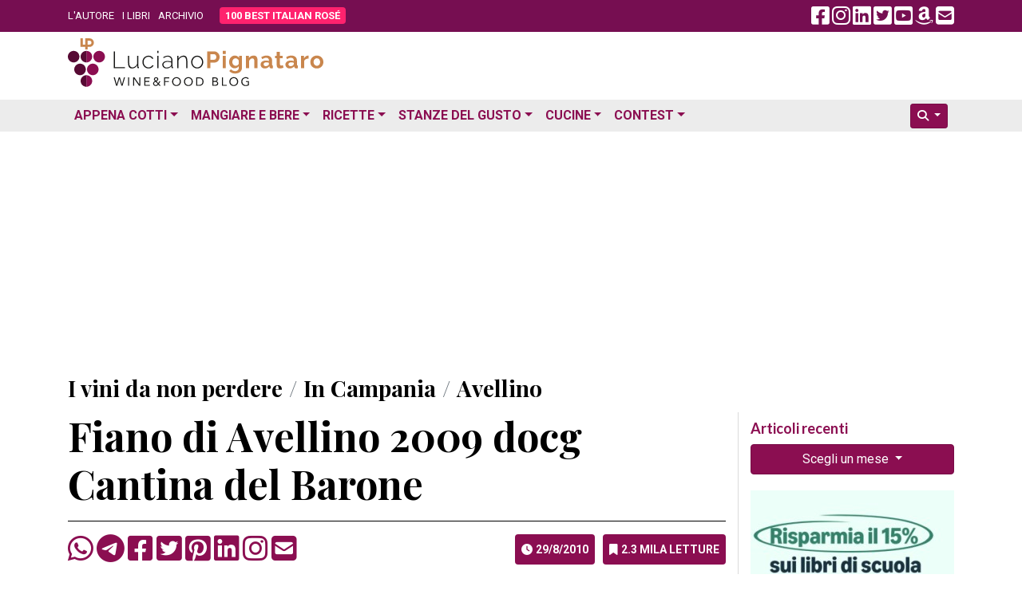

--- FILE ---
content_type: text/html; charset=utf-8
request_url: https://www.google.com/recaptcha/api2/aframe
body_size: 266
content:
<!DOCTYPE HTML><html><head><meta http-equiv="content-type" content="text/html; charset=UTF-8"></head><body><script nonce="nYUeeCm_8TqAgerGDdYPBQ">/** Anti-fraud and anti-abuse applications only. See google.com/recaptcha */ try{var clients={'sodar':'https://pagead2.googlesyndication.com/pagead/sodar?'};window.addEventListener("message",function(a){try{if(a.source===window.parent){var b=JSON.parse(a.data);var c=clients[b['id']];if(c){var d=document.createElement('img');d.src=c+b['params']+'&rc='+(localStorage.getItem("rc::a")?sessionStorage.getItem("rc::b"):"");window.document.body.appendChild(d);sessionStorage.setItem("rc::e",parseInt(sessionStorage.getItem("rc::e")||0)+1);localStorage.setItem("rc::h",'1770056188830');}}}catch(b){}});window.parent.postMessage("_grecaptcha_ready", "*");}catch(b){}</script></body></html>

--- FILE ---
content_type: application/javascript; charset=utf-8
request_url: https://fundingchoicesmessages.google.com/f/AGSKWxUPmeBlU1-JJsgCo8j-7LdmhnxnN8XDiq8MS-C2sDsTMbN_EaMLa9EgXOojQNFgwOy6vJtWwaU04g018B-z-CcHK2dg_O28qNzYkuL7DUVDCgHkcDX4wt6YYglXzcmwZQlazbPgUW2CZ3JU58x5z8vpRaCOXpxuBATsBSOtX2TaJ1RKo-Syn8eUr4eO/__buzzAd_/adw./ad_scroller./news_ad._468x060.
body_size: -1285
content:
window['6f307be7-a57c-4770-9cae-7273f20f8cab'] = true;